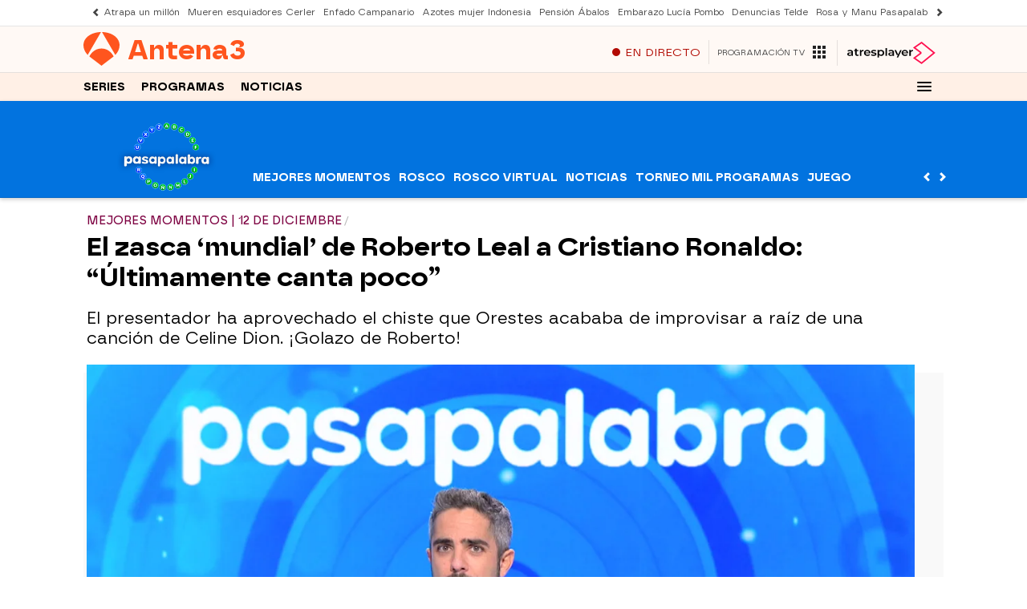

--- FILE ---
content_type: application/x-javascript;charset=utf-8
request_url: https://smetrics.antena3.com/id?d_visid_ver=5.5.0&d_fieldgroup=A&mcorgid=09DCC8AD54D410FF0A4C98A6%40AdobeOrg&mid=92216121695729463669089680368189100283&ts=1769906161615
body_size: -35
content:
{"mid":"92216121695729463669089680368189100283"}